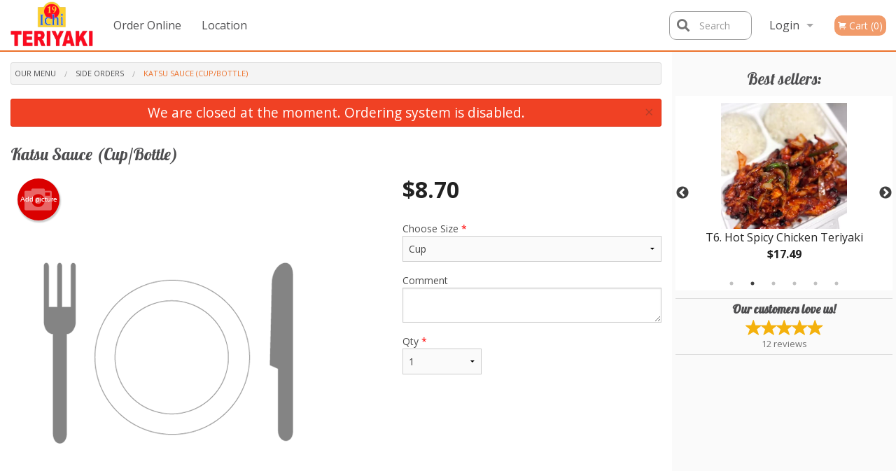

--- FILE ---
content_type: text/html; charset=UTF-8
request_url: https://ichiteriyaki19.com/katsu-sauce-cupbottle/
body_size: 8520
content:
<!DOCTYPE html>
<!--[if IE 9]><html class="lt-ie10" lang="en" > <![endif]--><html class="no-js" lang="en">
<head> <meta charset="utf-8"><script>(function(w,d,s,l,i){w[l]=w[l]||[];w[l].push({'gtm.start':
	new Date().getTime(),event:'gtm.js'});var f=d.getElementsByTagName(s)[0],
	j=d.createElement(s),dl=l!='dataLayer'?'&l='+l:'';j.async=true;j.src=
	'https://www.googletagmanager.com/gtm.js?id='+i+dl;f.parentNode.insertBefore(j,f);
	})(window,document,'script','dataLayer','GTM-K7QZ2VF');</script><script>
            window.dataLayer = window.dataLayer || [];
            dataLayer.push({ ecommerce: null });
                        dataLayer.push({
                            'ecommerce': {
                'currencyCode': 'USD',
                'detail': {
                  'actionField': {'list': 'Product List'},
                  'products': [{
                        'name': 'Katsu Sauce',
                        'id': '436603',
                        'price': '8.7',
                        'brand': 'Ichi Teriyaki 19',
                        'category': 'Side Orders',
                    }]
                }
            }
            });
        </script><meta name="viewport" content="width=device-width, minimum-scale=1, maximum-scale=1, initial-scale=1, user-scalable=no"> <meta name="description" content=". Order online for delivery or pick up at Ichi Teriyaki 19 restaurant. We are serving delicious traditional Japanese food. Try our Chicken Teriyaki Bowl, Mongolian Beef, Veggie Yakisoba, or Vegetable Tofu. We are located at 155 NE 192nd Ave #103, Camas, WA."> <meta name="robots" content="all,index,follow"> <meta name="copyright" content="DI develop All rights reserved."> <title>Katsu Sauce (Cup/Bottle) | Ichi Teriyaki 19</title> <link href="https://www.google.ca/maps/place/Ichi+Teriyaki+19/@45.6218293,-122.4754782,15z/data=!4m2!3m1!1s0x0:0xaf4df7b94a89bdf0?sa=X&amp;ved=2ahUKEwi0vdfgrb2EAxXfgf0HHYfdA9UQ_BJ6BAgSEAA" rel="publisher"> <link id="favicon-link" rel="icon" href="https://cdn3.didevelop.com/public/logos/89cc7d04ced496640740728727f2ffc7.png" type="image/x-icon"> <link rel="shortcut icon" href="https://cdn3.didevelop.com/public/logos/89cc7d04ced496640740728727f2ffc7.png" type="image/x-icon"> <link id="main_css" rel="stylesheet" href="https://ichiteriyaki19.com/css/themes/white_green_static_style.css?v=121674657279"><script src="//cdn.didevelop.com/js/vendor/modernizr.js"></script><script src="//ajax.googleapis.com/ajax/libs/jquery/2.2.2/jquery.min.js"></script><script src="//cdn.didevelop.com/js/foundation.min.js?v=7"></script><script src="//cdn.didevelop.com/js/jquery.raty.min.js"></script><script src="//cdn.didevelop.com/js/foundation-datepicker.min.js"></script><script src="//cdn.didevelop.com/js/foundation_datepicker_locales/foundation-datepicker.en.js"></script><script src="//cdn.didevelop.com/js/jquery.animateNumber.min.js"></script><script src="//code.jquery.com/ui/1.12.1/jquery-ui.min.js"></script><script src="//cdn.didevelop.com/js/jquery.ui.touch-punch.min.js"></script><script src="//cdn.jsdelivr.net/npm/slick-carousel@1.8.1/slick/slick.min.js"></script><script src="//cdn.didevelop.com/js/moment.js"></script><script src="//cdn.didevelop.com/js/common.min.js?v=2024-08-01"></script><script src="https://www.google.com/recaptcha/enterprise.js?render=6LfPTFIiAAAAAHwPeVP_ahfD9dFYAsySELKIu7Dd"></script><script src="//maps.googleapis.com/maps/api/js?key=AIzaSyB5YdY296xAZ9W_lH4NWuQPe2dJwRhd0ak&amp;libraries=places,geometry&amp;language=en"></script><meta name="google-site-verification" content="fDiku2Vdhk2rDZ4ZZ5N0xVlL6llGsxxqy2DwnM9HR1U">	<style>
		.grecaptcha-badge { visibility: hidden; }
	</style><script>
        window.baseUrl = `/`
    </script><style>
        #section_index .main-section .all_products.categories img {
            width: 100% !important;
        }
    </style> <style>
        .system-alert_wrap .close{
            color: #fff;
            font-size: 18px;
            opacity: unset;
            position: relative;
        }
        .system-alert_wrap .a {
            opacity: unset;
        }

        .system-alert_wrap .alert-box {
            margin-bottom: 0 !important;
        }
    </style> <style>
            .show_for_apps {
                display: none !important;
            }
            .show_for_ios {
                display: none !important;
            }
            .show_for_web {
                display: block !important;
            }
        </style> </head> <body id="section_products" class="											current_language_en" itemscope itemtype="http://schema.org/Restaurant" data-langlink=""> <noscript><iframe src="https://www.googletagmanager.com/ns.html?id=GTM-K7QZ2VF" height="0" width="0" style="display:none;visibility:hidden"></iframe></noscript><div class="inner-wrap"><img itemprop="logo" id="meta_logo" src="https://cdn3.didevelop.com/public/logos/25ee51bd7cc97cb9f7d287ca4612e84b.png" alt="Ichi Teriyaki 19"> <meta itemprop="sameAs" content="https://www.google.ca/maps/place/Ichi+Teriyaki+19/@45.6218293,-122.4754782,15z/data=!4m2!3m1!1s0x0:0xaf4df7b94a89bdf0?sa=X&amp;ved=2ahUKEwi0vdfgrb2EAxXfgf0HHYfdA9UQ_BJ6BAgSEAA"> <meta itemprop="priceRange" content="$$"> <meta itemprop="url" content="https://ichiteriyaki19.com"> <meta itemprop="name" content="Ichi Teriyaki 19"> <meta itemprop="legalName" content="Ichi Teriyaki 19"> <meta itemprop="paymentAccepted" content="Credit / Debit Card Online"> <meta itemprop="telephone" content="+1 360-258-1499"> <meta itemprop="servesCuisine" content="Japanese"> <meta itemprop="menu" content="https://ichiteriyaki19.com/menu/"> <meta itemprop="currenciesAccepted" content="USD"><div itemprop="geo" itemscope itemtype="http://schema.org/GeoCoordinates"><meta itemprop="latitude" content="45.6218"> <meta itemprop="longitude" content="-122.475"></div><meta itemprop="openingHours" content="Mo 11:00-20:30"> <meta itemprop="openingHours" content="Tu 11:00-20:30"> <meta itemprop="openingHours" content="We 11:00-20:30"> <meta itemprop="openingHours" content="Th 11:00-20:30"> <meta itemprop="openingHours" content="Fr 11:00-20:30"> <meta itemprop="openingHours" content="Sa 11:00-20:30"> <meta itemprop="openingHours" content="Su 12:00-19:00"><div itemprop="potentialAction" itemscope itemtype="http://schema.org/OrderAction"><div itemprop="target" itemscope itemtype="http://schema.org/EntryPoint"><meta itemprop="url" content="https://ichiteriyaki19.com"> <meta itemprop="actionPlatform" content="http://schema.org/DesktopWebPlatform"> <meta itemprop="actionPlatform" content="http://schema.org/MobileWebPlatform"> <meta itemprop="inLanguage" content="en"></div><meta itemprop="deliveryMethod" content="http://purl.org/goodrelations/v1#DeliveryModePickUp"></div><div class="sticky"><nav class="top-bar hide_for_ios_v2" data-topbar role="navigation"><ul class="title-area logo-wrapper"> <li class="name apps_header_logo"> <a class="" id="main_logo" target="_self" href="/"> <img id="logo-on-black-img" alt="Ichi Teriyaki 19 logo" src="https://cdn3.didevelop.com/public/logos/cf1d13dea506596ae0de058fbea0c5f6.png?v=1674657279"> </a> </li> <li class="show-for-small-up hide-for-large-up" id="mobile_search_wrap"><div id="mobile_search"><button id="show_mobile_search" class="apps_header_search"> <i class="fa fa-search" aria-hidden="true"></i> </button> <form method="get" action="/search/"> <button type="submit" id="submit_mobile_search"> <i class="fa fa-search" aria-hidden="true"></i> </button> <button type="button" id="hide_mobile_search"> <i class="fas fa-times-circle" aria-hidden="true"></i> </button><div><input name="search" placeholder="Search" value="" id="search697364e912b58" type="text"> <span class="form_note"></span></div></form></div></li> <li id="cart_link_mobile" class="show-for-small-up hide-for-large-up hide"> <a rel="nofollow" href="/cart/"> <i class="fa fa-shopping-cart"></i> ( <span id="total_cart_items--small" class="apps_link"> 0 </span> ) </a> </li> <li class="apps_header_nav toggle-topbar menu-icon"> <a href="#"> <span></span> </a> </li> </ul><div class="top-bar-section"><ul class="left"> <li class=""> <a class="apps_link" href="/"> Order Online </a> </li> <li class=""> <a class="apps_link" id="location_page_link" itemprop="hasMap" href="/location/"> Location </a> </li> </ul> <ul class="right"> <li class="hide-for-small-only hide-for-medium-only has-dropdown "> <a class="apps_link" href="/login/"> Login </a> <ul class="dropdown"> <li class=""> <a class="apps_link" href="/registration/"> Registration </a> </li> </ul> </li> <li class="hide-for-large-up "> <a class="apps_link" href="/login/"> Login </a> </li> <li class="hide-for-large-up "> <a class="apps_link" href="/registration/"> Registration </a> </li> <li class="divider"> <li class="has-form"> <a id="cart_qtty" class="button hidden apps_link" rel="nofollow" href="/cart/"> <i class="fi-shopping-cart"></i> Cart (<span id="total_cart_items" class="apps_link">0</span>) </a> <span id="empty_cart" class="button disabled  apps_link"> <i class="fi-shopping-cart"></i> Cart (0) </span> </li> </ul><div id="search"><div id="show_search"><i class="fa fa-search" aria-hidden="true"></i>&nbsp; &nbsp; &nbsp; &nbsp; Search</div><form itemprop="potentialAction" itemscope itemtype="http://schema.org/SearchAction" method="get" action="/search/"> <meta itemprop="target" content="https://ichiteriyaki19.com/search/?search={search}"><div><input name="search" placeholder="Search" value="" id="search697364e912d1e" type="text" itemprop="query-input" required="required"> <span class="form_note"></span></div><button type="submit" id="submit_search"> <i class="fa fa-search" aria-hidden="true"></i> </button> <button type="button" id="hide_search"> <i class="fa fa-times" aria-hidden="true"></i> Close </button> </form></div><i class="clear"></i></div></nav></div><span class="system-alert_wrap show_for_ios"> <span data-alert class="alert-box alert"><a href="#" class="close system-alert_wrap__error">We are closed at the moment. Ordering system is disabled.</a></span> </span><div class="main-section" role="main"><div class="row" data-equalizer="main_content" data-equalizer-mq="medium-up"><div class="large-3 large-push-9 
  				medium-4 medium-push-8 
  				xlarge-2 xlarge-push-10
  				columns" id="right_column" data-equalizer-watch="main_content"><div class="hide-for-small"><h4>Best sellers:</h4><div id="best_sellers" class="hide"><a href="/t1-chicken-teriyaki/"> <picture> <source srcset="https://cdn3.didevelop.com/public/product_images/3172/180_5643a6f0a4ab1a9c8f58ab397d3e06d6.webp" type="image/webp"></source> <img itemprop="image" alt="T1. Chicken Teriyaki" class="img" src="https://cdn3.didevelop.com/public/product_images/3172/180_5643a6f0a4ab1a9c8f58ab397d3e06d6.jpg"> </picture> <b> T1. Chicken Teriyaki <span class="price">$15.29</span> </b> </a> <a href="/t6-hot-spicy-chicken-teriyaki/"> <picture> <source srcset="https://cdn3.didevelop.com/public/product_images/3172/180_dbce90e87d15641ef83f8dd61c1a262f.webp" type="image/webp"></source> <img itemprop="image" alt="T6. Hot Spicy Chicken Teriyaki" class="img" src="https://cdn3.didevelop.com/public/product_images/3172/180_dbce90e87d15641ef83f8dd61c1a262f.jpg"> </picture> <b> T6. Hot Spicy Chicken Teriyaki <span class="price">$17.49</span> </b> </a> <a href="/s3-gyoza-8-pcs/"> <img alt="placeholder" class="img" src="/img/placeholders/grey_fork_and_knife.png"> <b> S3. Gyoza (8 pcs) <span class="price">$8.69</span> </b> </a> <a href="/y1-chicken-yakisoba/"> <picture> <source srcset="https://cdn3.didevelop.com/public/product_images/3172/180_c38c8b8d4e458a16721eec5d12ff1cbc.webp" type="image/webp"></source> <img itemprop="image" alt="Y1. Chicken Yakisoba" class="img" src="https://cdn3.didevelop.com/public/product_images/3172/180_c38c8b8d4e458a16721eec5d12ff1cbc.jpg"> </picture> <b> Y1. Chicken Yakisoba <span class="price">$15.19</span> </b> </a> <a href="/b1-chicken-teriyaki-bowl/"> <picture> <source srcset="https://cdn3.didevelop.com/public/product_images/3172/180_c8b92308525f1e317e36f59307077617.webp" type="image/webp"></source> <img itemprop="image" alt="B1. Chicken Teriyaki Bowl" class="img" src="https://cdn3.didevelop.com/public/product_images/3172/180_c8b92308525f1e317e36f59307077617.jpg"> </picture> <b> B1. Chicken Teriyaki Bowl <span class="price">$13.09</span> </b> </a> <a href="/t2-chicken-breast-teriyaki/"> <img alt="placeholder" class="img" src="/img/placeholders/grey_fork_and_knife.png"> <b> T2. Chicken Breast Teriyaki <span class="price">$16.39</span> </b> </a></div><hr></div><div class="text-center
							hide-for-small" id="right_bar_reviews"><a href="/reviews/" title="Reviews of Ichi Teriyaki 19"> <h4>Our customers love us!</h4> <i class="rate_star yellow fi-star"></i><i class="rate_star yellow fi-star"></i><i class="rate_star yellow fi-star"></i><i class="rate_star yellow fi-star"></i><i class="rate_star yellow fi-star"></i><div class="review_count"><span itemprop="reviewCount">12 </span>reviews</div></a><hr></div><div class="hide-for-small"><br><br><br><br><br><br><br><br></div></div><div class="large-9 large-pull-3 
		  				medium-8 medium-pull-4
		  				xlarge-10 xlarge-pull-2
  						 
				columns main_content" data-equalizer-watch="main_content"><div class="show-for-small-only"><ins class="adsbygoogle" style="height:50px;display: block" data-ad-client="ca-pub-4623080555139108" data-ad-slot="7326460360"></ins></div><ul itemscope itemtype="http://schema.org/BreadcrumbList" class="breadcrumbs"><li itemprop="itemListElement" itemscope itemtype="http://schema.org/ListItem"><a itemprop="item" href="/"><span itemprop="name">Our Menu</span></a><meta itemprop="position" content="1"></li><li itemprop="itemListElement" itemscope itemtype="http://schema.org/ListItem"><a itemprop="item" href="/c/side-orders/"><span itemprop="name">Side Orders</span></a><meta itemprop="position" content="2"></li><li itemprop="itemListElement" itemscope itemtype="http://schema.org/ListItem" class="current"><a itemprop="item" href="/katsu-sauce-cupbottle/"><span itemprop="name">Katsu Sauce (Cup/Bottle)</span></a><meta itemprop="position" content="3"></li></ul><div data-alert class="alert-box alert radius show_for_web">We are closed at the moment. Ordering system is disabled.<a href="#" class="close">&times;</a></div><div id="centered_wrapper"><script type="application/ld+json">			
		{
			"@context": "http://schema.org/",
			"@type": "Product",
			"name": "Katsu Sauce (Cup/Bottle)",
			"category": "Side Orders",
			

			"description": "",

			"offers": {
				"@type": "Offer",
				"priceCurrency": "USD",
				"price": "8.7",
				"itemCondition": "http://schema.org/NewCondition",
				"availability": "http://schema.org/InStock",
				"url": "https://ichiteriyaki19.com/katsu-sauce-cupbottle/",
				"seller": {
					"@type": "Restaurant ",
					"name": "Ichi Teriyaki 19"
				    }
			}
		}
		</script><div class="row"><form method="post" action="/cart/" id="add_to_cart_form" itemscope itemtype="https://schema.org/Product"><div class="medium-12 columns product category_side-orders"><meta itemprop="url" content="https://ichiteriyaki19.com/katsu-sauce-cupbottle/"> <meta itemprop="category" content="Side Orders"> <h1 class="name"> <span itemprop="name"> Katsu Sauce (Cup/Bottle) </span> <span class="note"></span> <span class="food_icons"> </span> </h1><div class="row"><div class="medium-7 columns"><div itemprop="description" class="description"></div><div id="photo_slider_holder" class="text-left"><a href="/upload_photos/katsu-sauce-cupbottle/" class="button tiny secondary left add_picture_button"> <i class="fi-camera"></i> Add picture </a><br><div class="photo_slider"><img alt="placeholder" class="img" src="/img/placeholders/grey_fork_and_knife.png?v=1"></div></div></div><div class="medium-5 columns" id="product_properties" itemprop="offers" itemscope itemtype="http://schema.org/Offer"><link itemprop="availability" href="http://schema.org/InStock"><p id="price"><span id="free_product_price" style="display: none;">FREE</span> <span id="default_product_price"> <span itemprop="priceCurrency" content="USD">$</span><span id="price_number" itemprop="price" content="8.7"> 8.7 </span> </span></p><div id="options"><div class="product_id hidden"><input name="product_id" value="436603" id="product_id697364e9137d3" type="hidden"> <span class="form_note"></span></div><div class="select_one"><label for="select_one0">Choose Size <span class="required">*</span> <select id="select_one0" name="category[64605][]" required="required"> <option value="323303">Bottle</option><option selected value="323302">Cup</option></select></label> <span class="form_note"></span></div><div class="textarea"><label for="option274225">Comment <textarea id="option274225" name="option[274225]"></textarea> </label> <span class="form_note"></span></div></div><div class="row"><div class="small-4 columns"><div class="qtty_selector"><div><label for="qtty697364e913c2b">Qty <span class="required">*</span> <select id="qtty697364e913c2b" name="qtty" required="required"> <option selected value="1">1</option><option value="2">2</option><option value="3">3</option><option value="4">4</option><option value="5">5</option><option value="6">6</option><option value="7">7</option><option value="8">8</option><option value="9">9</option><option value="10">10</option><option value="11">11</option><option value="12">12</option><option value="13">13</option><option value="14">14</option><option value="15">15</option></select></label> <span class="form_note"></span></div><div class="hidden"><input name="free_product" value="" id="free_product697364e913c8f" type="hidden"> <span class="form_note"></span></div><div class="hidden"><input name="automation_discount" value="" id="automation_discount697364e913cd8" type="hidden"> <span class="form_note"></span></div><div class="hidden"><input name="automation_discount_quantity" value="0" id="automation_discount_quantity697364e913d17" type="hidden"> <span class="form_note"></span></div></div></div><div class="small-8 columns"></div></div></div></div></div></form></div><div class="hide-for-small" style="margin-top: 15px"><ins class="adsbygoogle" style="display:block;height: 100px" data-ad-client="ca-pub-4623080555139108" data-ad-slot="7159510229" data-full-width-responsive="true"></ins></div><div data-id="" class="panel component" id="component_template"><a href="#" title="remove" class="remove fi-minus"></a> <span class="comp_name"></span> <span class="comp_qtty"></span> <a href="#" title="add" class="add fi-plus"></a></div></div><script type="application/javascript">
    $(function() {
        if (false)
        {
            $('#default_product_price').hide();
            $('#free_product_price').show();
        }
        else
        {
            $('#free_product_price').hide();
        }
    });
</script></div></div></div><a class="exit-off-canvas"></a></div><footer class="footer"><div class="row"><div class="small-12 medium-6 large-5 columns"><div class="footer_site_name"><h1> <a href="/" title="Order Online"> Ichi Teriyaki 19 </a> </h1><div id="footer_review" itemprop="aggregateRating" itemscope itemtype="http://schema.org/AggregateRating"><a href="/reviews/" title="Reviews of Ichi Teriyaki 19"> <span itemprop="itemReviewed" itemscope itemtype="http://schema.org/Restaurant"> <meta itemprop="name" content="Ichi Teriyaki 19"> <meta itemprop="image" content="https://cdn3.didevelop.com/public/logos/25ee51bd7cc97cb9f7d287ca4612e84b.png"> <meta itemprop="servesCuisine" content="Japanese"> <meta itemprop="priceRange" content="$$"> <meta itemprop="telephone" content="+1 360-258-1499"><div itemprop="address" itemscope itemtype="http://schema.org/PostalAddress"><meta itemprop="streetAddress" content=""> <meta itemprop="addressCountry" content=""> <meta itemprop="addressLocality" content=""></div></span> <i class="rate_star yellow fi-star"></i><i class="rate_star yellow fi-star"></i><i class="rate_star yellow fi-star"></i><i class="rate_star yellow fi-star"></i><i class="rate_star yellow fi-star"></i> <meta itemprop="ratingValue" content="5"> <span id="tot_reviews"> (<span itemprop="reviewCount">12</span> reviews) </span> </a></div><p id="serving_cusines">Serving: Japanese</p></div><div id="footer_social_links" class="hide_for_webview"><a href="https://www.google.ca/maps/place/Ichi+Teriyaki+19/@45.6218293,-122.4754782,15z/data=!4m2!3m1!1s0x0:0xaf4df7b94a89bdf0?sa=X&amp;ved=2ahUKEwi0vdfgrb2EAxXfgf0HHYfdA9UQ_BJ6BAgSEAA" rel="publisher" target="_blank"> <img src="//ssl.gstatic.com/images/icons/gplus-32.png" alt="Google+ icon"> </a></div><div id="report_problem" class="float_widget float_widget__bottom_r float_widget__bottom_r--stickies"><a data-reveal-id="report_dialog" class="hollow" data-tooltip title="Report a problem"><div class="report_problem_wrapper"><i class="fas fa-info-circle"></i><div>Report a problem</div></div></a></div><div id="report_dialog" class="reveal-modal small" data-reveal aria-labelledby="modalTitle" aria-hidden="true" role="dialog"><h3>Report a problem</h3><div class="row"><div class="columns"><form name="report_form" method="post" autocomplete="off"><div class="textarea"><label for="report_body">Description <span class="required">*</span> <textarea id="report_body" name="body" required maxlength="512" placeholder="Please, describe a problem here..." rows="5" autofocus></textarea> </label> <span class="form_note"></span></div><div class="text"><label for="email">Email/Phone number <input name="email" placeholder="e.g. example@mail.com" value="" id="email" type="text"></label> <span class="form_note"></span></div><div class="hidden"><input name="page_url" value="/katsu-sauce-cupbottle/" id="page_url697364e9140c8" type="hidden"> <span class="form_note"></span></div><button id="submit_report" type="submit" class="button">Send report</button> </form><div id="report_result" class="dialog_result_container hide"><h1>The report has been successfully sent </h1></div></div></div><a id="report_problem_close" class="close-reveal-modal" aria-label="Close">&times;</a></div><script type="application/javascript">
                    $(function()
                    {
                        $("form[name=report_form]").submit(async function (e)
                        {
                            loader.load();
                            e.preventDefault();
                            var report = $("form[name=report_form]").serializeArray().reduce(function(report_value, { name, value })
                            {
                                return Object.assign(report_value, { [name]: value });
                            }, {});

                            report['g-recaptcha-response'] = await grecaptcha.enterprise.execute('6LfPTFIiAAAAAHwPeVP_ahfD9dFYAsySELKIu7Dd', {action: 'problem_report'});

                            $.post('?section=report_problem', report)
                                .done(function ()
                                {
                                    loader.stop();
                                    $("form[name=report_form]").hide();
                                    $("#report_result").show();
                                    setTimeout(function()
                                    {
                                        $("#report_result").hide();
                                        $("#report_problem_close").trigger('click');
                                        $("form[name=report_form]").show();
                                    }, 1800);
                                    setTimeout(function()
                                    {
                                        $("#report_body").val('');
                                        $("#email").val('');
                                    }, 400);

                                    setTimeout(function()
                                    {
                                        $("#report_problem_close").trigger('click');
                                    }, 1700);

                                    setTimeout(function()
                                    {
                                        $("#report_result").hide();
                                        $("form[name=report_form]").show();
                                    }, 2200);
                                });
                        });

                        // workaround, because the textarea input field is rendered in a modal window
                        $("#report_problem").click(function()
                        {
                            setTimeout(function()
                            {
                                $("#report_body").focus();
                            }, 400);
                        });
                    })
                </script><style>
                    #report_problem {
                        position: initial;
                        margin: 0;
                        background: none;
                        margin-top: 10px;
                    }
                    .report_problem_wrapper {
                        padding: 0!important;
                    }
                </style></div><div class="small-12 medium-6 large-4 columns links"><h1 class="show_for_web"> Navigation </h1><div class="row show_for_web"><div class="column medium-6"><a href="/menu/">Menu</a> <a href="/">Order Online</a> <a href="/location/">Location</a></div><div class="column medium-6"><a href="/reviews/">Reviews</a> <a href="/terms_and_conditions/">Terms and Conditions</a> <a href="/privacy_policy/">Privacy Policy</a></div></div></div><div class="small-12 medium-6 large-3 columns address" itemprop="address" itemscope itemtype="http://schema.org/PostalAddress"><h1> Address </h1> <a class="hide_for_ios" href="/location/"> <span itemprop="streetAddress">155 NE 192nd Ave #103, Camas, WA</span> <span itemprop="addressRegion">USA</span> <span itemprop="postalCode">98607</span> </a> <meta itemprop="addressCountry" content="USA"> <meta itemprop="addressLocality" content="USA"> <a href="tel:13602581499"> Tel: <span itemprop="telephone">+1 360-258-1499</span> </a></div></div><br><div class="row"><div class="small-12 columns copywrite">Copyright &copy; 2026, all rights reserved<br><div class="hide_for_webview">Ichi Teriyaki 19</div><br><div>This site is protected by reCAPTCHA and the Google</div><div><a href="https://policies.google.com/privacy">Privacy Policy</a> and <a href="https://policies.google.com/terms">Terms of Service</a>&nbsp;apply.</div></div></div></footer><span id="website_created_by_didevelop"></span><div id="js_messages" style="display:none">{"email_already_registered":"This email is already registered","cant_find_location":"Could not find your location","invalid_email":"Email is not valid","invalid_phone":"Phone is not valid","password_too_small":"Password is less than 6 characters","required":"Required","no_results":"No results found","geocode_failure":"Geocoder failed due to:","delivery_zone":"Delivery Zone","phone":"Phone:","max_ingredients":"Maximum number of ingredients is:","currency_sign":"$","currency_sign2":"","you_just_saved":"YOU JUST SAVED","coupon_used":"Coupon used:","available_options_msg":"Available only for ","not_available_options_msg":"Not available for ","price_title_for_free":"FREE","placeholder_product_item_image":"grey_fork_and_knife"}</div><script type="text/javascript">
    $(function(){
      
										setTimeout(function(){
											$('#best_sellers').removeClass('hide');
											if ($('#best_sellers').is(':visible'))
											{
												$('#best_sellers').slick({
													mobileFirst: true,
													// adaptiveHeight: true,
													// variableWidth: true,
													dots: true,
													infinite: true,
													speed: 1000,
													autoplay: true,
													autoplaySpeed: 4000,
												}); 
											}
										}, 300);
										
			var prod_details = {"allowed_additions":"0","options":{"978834":{"id":"54448","options":{"274225":[]}},"978855":{"id":"64605","default":"323302","options":{"323302":{"price":"8.7"},"323303":{"price":"9.8"}}}}};
			price_calculator.initialize(prod_details);
		 
	
	$(document).ready(function(){

		setTimeout(function(){ 
			footerAlign();
			$(document).foundation('equalizer', 'reflow');
		}, 300);

		$(document).foundation({
			equalizer : {
			  // Specify if Equalizer should make elements equal height once they become stacked.
			  equalize_on_stack: true,
			  after_height_change: function(){
					
					footerAlign();
			   }
			}
		});
	});

   	$( window ).resize(function() {
		footerAlign();
	});
	$('.breadcrumbs').scrollLeft(999999);
	
	ajaxSearch.activate();
    });
  </script><div id="loading"></div><div id="hard_load">Loading... Please wait.</div><script async src="https://pagead2.googlesyndication.com/pagead/js/adsbygoogle.js?client=ca-pub-4623080555139108" crossorigin="anonymous"></script><script>
        $(document).ready(function(){
            
           try {

               var $analyticsOff = $('.adsbygoogle:hidden');
               var $analyticsOn = $('.adsbygoogle:visible');

               $analyticsOff.each(function() {
                   $(this).remove();
               });
               $analyticsOn.each(function() {
                   (adsbygoogle = window.adsbygoogle || []).push({});
               });
               
               var observeTries = 0;
               var observerInterval = setInterval(function () {
                   var adsByGoogleEl = document.querySelector('.adsbygoogle');

                   if (observeTries > 4) {
                       clearInterval(observerInterval);
                       return;
                   }

                   if (!adsByGoogleEl) {
                       observeTries++;
                       return;
                   }

                   var adsByGoogleObserver = new MutationObserver(function (mutations) {
                       const ads = $(mutations[0].target);

                       if (ads.attr("data-ad-status") === 'unfilled') {
                           $('.adsbygoogle-wrapper').remove();
                       }
                   });

                   adsByGoogleObserver.observe(adsByGoogleEl, {
                       attributes: true,
                       attributeFilter: ['data-ad-status']
                   });

                   clearInterval(observerInterval);
               }, 2000)
           } catch (e) {
               
           }


        });
    </script></body>
</html>

<!--T: 0.040647983551025 -->
<!--M: 2 -->

--- FILE ---
content_type: text/html; charset=utf-8
request_url: https://www.google.com/recaptcha/enterprise/anchor?ar=1&k=6LfPTFIiAAAAAHwPeVP_ahfD9dFYAsySELKIu7Dd&co=aHR0cHM6Ly9pY2hpdGVyaXlha2kxOS5jb206NDQz&hl=en&v=PoyoqOPhxBO7pBk68S4YbpHZ&size=invisible&anchor-ms=20000&execute-ms=30000&cb=ycc79bv1xmcm
body_size: 48649
content:
<!DOCTYPE HTML><html dir="ltr" lang="en"><head><meta http-equiv="Content-Type" content="text/html; charset=UTF-8">
<meta http-equiv="X-UA-Compatible" content="IE=edge">
<title>reCAPTCHA</title>
<style type="text/css">
/* cyrillic-ext */
@font-face {
  font-family: 'Roboto';
  font-style: normal;
  font-weight: 400;
  font-stretch: 100%;
  src: url(//fonts.gstatic.com/s/roboto/v48/KFO7CnqEu92Fr1ME7kSn66aGLdTylUAMa3GUBHMdazTgWw.woff2) format('woff2');
  unicode-range: U+0460-052F, U+1C80-1C8A, U+20B4, U+2DE0-2DFF, U+A640-A69F, U+FE2E-FE2F;
}
/* cyrillic */
@font-face {
  font-family: 'Roboto';
  font-style: normal;
  font-weight: 400;
  font-stretch: 100%;
  src: url(//fonts.gstatic.com/s/roboto/v48/KFO7CnqEu92Fr1ME7kSn66aGLdTylUAMa3iUBHMdazTgWw.woff2) format('woff2');
  unicode-range: U+0301, U+0400-045F, U+0490-0491, U+04B0-04B1, U+2116;
}
/* greek-ext */
@font-face {
  font-family: 'Roboto';
  font-style: normal;
  font-weight: 400;
  font-stretch: 100%;
  src: url(//fonts.gstatic.com/s/roboto/v48/KFO7CnqEu92Fr1ME7kSn66aGLdTylUAMa3CUBHMdazTgWw.woff2) format('woff2');
  unicode-range: U+1F00-1FFF;
}
/* greek */
@font-face {
  font-family: 'Roboto';
  font-style: normal;
  font-weight: 400;
  font-stretch: 100%;
  src: url(//fonts.gstatic.com/s/roboto/v48/KFO7CnqEu92Fr1ME7kSn66aGLdTylUAMa3-UBHMdazTgWw.woff2) format('woff2');
  unicode-range: U+0370-0377, U+037A-037F, U+0384-038A, U+038C, U+038E-03A1, U+03A3-03FF;
}
/* math */
@font-face {
  font-family: 'Roboto';
  font-style: normal;
  font-weight: 400;
  font-stretch: 100%;
  src: url(//fonts.gstatic.com/s/roboto/v48/KFO7CnqEu92Fr1ME7kSn66aGLdTylUAMawCUBHMdazTgWw.woff2) format('woff2');
  unicode-range: U+0302-0303, U+0305, U+0307-0308, U+0310, U+0312, U+0315, U+031A, U+0326-0327, U+032C, U+032F-0330, U+0332-0333, U+0338, U+033A, U+0346, U+034D, U+0391-03A1, U+03A3-03A9, U+03B1-03C9, U+03D1, U+03D5-03D6, U+03F0-03F1, U+03F4-03F5, U+2016-2017, U+2034-2038, U+203C, U+2040, U+2043, U+2047, U+2050, U+2057, U+205F, U+2070-2071, U+2074-208E, U+2090-209C, U+20D0-20DC, U+20E1, U+20E5-20EF, U+2100-2112, U+2114-2115, U+2117-2121, U+2123-214F, U+2190, U+2192, U+2194-21AE, U+21B0-21E5, U+21F1-21F2, U+21F4-2211, U+2213-2214, U+2216-22FF, U+2308-230B, U+2310, U+2319, U+231C-2321, U+2336-237A, U+237C, U+2395, U+239B-23B7, U+23D0, U+23DC-23E1, U+2474-2475, U+25AF, U+25B3, U+25B7, U+25BD, U+25C1, U+25CA, U+25CC, U+25FB, U+266D-266F, U+27C0-27FF, U+2900-2AFF, U+2B0E-2B11, U+2B30-2B4C, U+2BFE, U+3030, U+FF5B, U+FF5D, U+1D400-1D7FF, U+1EE00-1EEFF;
}
/* symbols */
@font-face {
  font-family: 'Roboto';
  font-style: normal;
  font-weight: 400;
  font-stretch: 100%;
  src: url(//fonts.gstatic.com/s/roboto/v48/KFO7CnqEu92Fr1ME7kSn66aGLdTylUAMaxKUBHMdazTgWw.woff2) format('woff2');
  unicode-range: U+0001-000C, U+000E-001F, U+007F-009F, U+20DD-20E0, U+20E2-20E4, U+2150-218F, U+2190, U+2192, U+2194-2199, U+21AF, U+21E6-21F0, U+21F3, U+2218-2219, U+2299, U+22C4-22C6, U+2300-243F, U+2440-244A, U+2460-24FF, U+25A0-27BF, U+2800-28FF, U+2921-2922, U+2981, U+29BF, U+29EB, U+2B00-2BFF, U+4DC0-4DFF, U+FFF9-FFFB, U+10140-1018E, U+10190-1019C, U+101A0, U+101D0-101FD, U+102E0-102FB, U+10E60-10E7E, U+1D2C0-1D2D3, U+1D2E0-1D37F, U+1F000-1F0FF, U+1F100-1F1AD, U+1F1E6-1F1FF, U+1F30D-1F30F, U+1F315, U+1F31C, U+1F31E, U+1F320-1F32C, U+1F336, U+1F378, U+1F37D, U+1F382, U+1F393-1F39F, U+1F3A7-1F3A8, U+1F3AC-1F3AF, U+1F3C2, U+1F3C4-1F3C6, U+1F3CA-1F3CE, U+1F3D4-1F3E0, U+1F3ED, U+1F3F1-1F3F3, U+1F3F5-1F3F7, U+1F408, U+1F415, U+1F41F, U+1F426, U+1F43F, U+1F441-1F442, U+1F444, U+1F446-1F449, U+1F44C-1F44E, U+1F453, U+1F46A, U+1F47D, U+1F4A3, U+1F4B0, U+1F4B3, U+1F4B9, U+1F4BB, U+1F4BF, U+1F4C8-1F4CB, U+1F4D6, U+1F4DA, U+1F4DF, U+1F4E3-1F4E6, U+1F4EA-1F4ED, U+1F4F7, U+1F4F9-1F4FB, U+1F4FD-1F4FE, U+1F503, U+1F507-1F50B, U+1F50D, U+1F512-1F513, U+1F53E-1F54A, U+1F54F-1F5FA, U+1F610, U+1F650-1F67F, U+1F687, U+1F68D, U+1F691, U+1F694, U+1F698, U+1F6AD, U+1F6B2, U+1F6B9-1F6BA, U+1F6BC, U+1F6C6-1F6CF, U+1F6D3-1F6D7, U+1F6E0-1F6EA, U+1F6F0-1F6F3, U+1F6F7-1F6FC, U+1F700-1F7FF, U+1F800-1F80B, U+1F810-1F847, U+1F850-1F859, U+1F860-1F887, U+1F890-1F8AD, U+1F8B0-1F8BB, U+1F8C0-1F8C1, U+1F900-1F90B, U+1F93B, U+1F946, U+1F984, U+1F996, U+1F9E9, U+1FA00-1FA6F, U+1FA70-1FA7C, U+1FA80-1FA89, U+1FA8F-1FAC6, U+1FACE-1FADC, U+1FADF-1FAE9, U+1FAF0-1FAF8, U+1FB00-1FBFF;
}
/* vietnamese */
@font-face {
  font-family: 'Roboto';
  font-style: normal;
  font-weight: 400;
  font-stretch: 100%;
  src: url(//fonts.gstatic.com/s/roboto/v48/KFO7CnqEu92Fr1ME7kSn66aGLdTylUAMa3OUBHMdazTgWw.woff2) format('woff2');
  unicode-range: U+0102-0103, U+0110-0111, U+0128-0129, U+0168-0169, U+01A0-01A1, U+01AF-01B0, U+0300-0301, U+0303-0304, U+0308-0309, U+0323, U+0329, U+1EA0-1EF9, U+20AB;
}
/* latin-ext */
@font-face {
  font-family: 'Roboto';
  font-style: normal;
  font-weight: 400;
  font-stretch: 100%;
  src: url(//fonts.gstatic.com/s/roboto/v48/KFO7CnqEu92Fr1ME7kSn66aGLdTylUAMa3KUBHMdazTgWw.woff2) format('woff2');
  unicode-range: U+0100-02BA, U+02BD-02C5, U+02C7-02CC, U+02CE-02D7, U+02DD-02FF, U+0304, U+0308, U+0329, U+1D00-1DBF, U+1E00-1E9F, U+1EF2-1EFF, U+2020, U+20A0-20AB, U+20AD-20C0, U+2113, U+2C60-2C7F, U+A720-A7FF;
}
/* latin */
@font-face {
  font-family: 'Roboto';
  font-style: normal;
  font-weight: 400;
  font-stretch: 100%;
  src: url(//fonts.gstatic.com/s/roboto/v48/KFO7CnqEu92Fr1ME7kSn66aGLdTylUAMa3yUBHMdazQ.woff2) format('woff2');
  unicode-range: U+0000-00FF, U+0131, U+0152-0153, U+02BB-02BC, U+02C6, U+02DA, U+02DC, U+0304, U+0308, U+0329, U+2000-206F, U+20AC, U+2122, U+2191, U+2193, U+2212, U+2215, U+FEFF, U+FFFD;
}
/* cyrillic-ext */
@font-face {
  font-family: 'Roboto';
  font-style: normal;
  font-weight: 500;
  font-stretch: 100%;
  src: url(//fonts.gstatic.com/s/roboto/v48/KFO7CnqEu92Fr1ME7kSn66aGLdTylUAMa3GUBHMdazTgWw.woff2) format('woff2');
  unicode-range: U+0460-052F, U+1C80-1C8A, U+20B4, U+2DE0-2DFF, U+A640-A69F, U+FE2E-FE2F;
}
/* cyrillic */
@font-face {
  font-family: 'Roboto';
  font-style: normal;
  font-weight: 500;
  font-stretch: 100%;
  src: url(//fonts.gstatic.com/s/roboto/v48/KFO7CnqEu92Fr1ME7kSn66aGLdTylUAMa3iUBHMdazTgWw.woff2) format('woff2');
  unicode-range: U+0301, U+0400-045F, U+0490-0491, U+04B0-04B1, U+2116;
}
/* greek-ext */
@font-face {
  font-family: 'Roboto';
  font-style: normal;
  font-weight: 500;
  font-stretch: 100%;
  src: url(//fonts.gstatic.com/s/roboto/v48/KFO7CnqEu92Fr1ME7kSn66aGLdTylUAMa3CUBHMdazTgWw.woff2) format('woff2');
  unicode-range: U+1F00-1FFF;
}
/* greek */
@font-face {
  font-family: 'Roboto';
  font-style: normal;
  font-weight: 500;
  font-stretch: 100%;
  src: url(//fonts.gstatic.com/s/roboto/v48/KFO7CnqEu92Fr1ME7kSn66aGLdTylUAMa3-UBHMdazTgWw.woff2) format('woff2');
  unicode-range: U+0370-0377, U+037A-037F, U+0384-038A, U+038C, U+038E-03A1, U+03A3-03FF;
}
/* math */
@font-face {
  font-family: 'Roboto';
  font-style: normal;
  font-weight: 500;
  font-stretch: 100%;
  src: url(//fonts.gstatic.com/s/roboto/v48/KFO7CnqEu92Fr1ME7kSn66aGLdTylUAMawCUBHMdazTgWw.woff2) format('woff2');
  unicode-range: U+0302-0303, U+0305, U+0307-0308, U+0310, U+0312, U+0315, U+031A, U+0326-0327, U+032C, U+032F-0330, U+0332-0333, U+0338, U+033A, U+0346, U+034D, U+0391-03A1, U+03A3-03A9, U+03B1-03C9, U+03D1, U+03D5-03D6, U+03F0-03F1, U+03F4-03F5, U+2016-2017, U+2034-2038, U+203C, U+2040, U+2043, U+2047, U+2050, U+2057, U+205F, U+2070-2071, U+2074-208E, U+2090-209C, U+20D0-20DC, U+20E1, U+20E5-20EF, U+2100-2112, U+2114-2115, U+2117-2121, U+2123-214F, U+2190, U+2192, U+2194-21AE, U+21B0-21E5, U+21F1-21F2, U+21F4-2211, U+2213-2214, U+2216-22FF, U+2308-230B, U+2310, U+2319, U+231C-2321, U+2336-237A, U+237C, U+2395, U+239B-23B7, U+23D0, U+23DC-23E1, U+2474-2475, U+25AF, U+25B3, U+25B7, U+25BD, U+25C1, U+25CA, U+25CC, U+25FB, U+266D-266F, U+27C0-27FF, U+2900-2AFF, U+2B0E-2B11, U+2B30-2B4C, U+2BFE, U+3030, U+FF5B, U+FF5D, U+1D400-1D7FF, U+1EE00-1EEFF;
}
/* symbols */
@font-face {
  font-family: 'Roboto';
  font-style: normal;
  font-weight: 500;
  font-stretch: 100%;
  src: url(//fonts.gstatic.com/s/roboto/v48/KFO7CnqEu92Fr1ME7kSn66aGLdTylUAMaxKUBHMdazTgWw.woff2) format('woff2');
  unicode-range: U+0001-000C, U+000E-001F, U+007F-009F, U+20DD-20E0, U+20E2-20E4, U+2150-218F, U+2190, U+2192, U+2194-2199, U+21AF, U+21E6-21F0, U+21F3, U+2218-2219, U+2299, U+22C4-22C6, U+2300-243F, U+2440-244A, U+2460-24FF, U+25A0-27BF, U+2800-28FF, U+2921-2922, U+2981, U+29BF, U+29EB, U+2B00-2BFF, U+4DC0-4DFF, U+FFF9-FFFB, U+10140-1018E, U+10190-1019C, U+101A0, U+101D0-101FD, U+102E0-102FB, U+10E60-10E7E, U+1D2C0-1D2D3, U+1D2E0-1D37F, U+1F000-1F0FF, U+1F100-1F1AD, U+1F1E6-1F1FF, U+1F30D-1F30F, U+1F315, U+1F31C, U+1F31E, U+1F320-1F32C, U+1F336, U+1F378, U+1F37D, U+1F382, U+1F393-1F39F, U+1F3A7-1F3A8, U+1F3AC-1F3AF, U+1F3C2, U+1F3C4-1F3C6, U+1F3CA-1F3CE, U+1F3D4-1F3E0, U+1F3ED, U+1F3F1-1F3F3, U+1F3F5-1F3F7, U+1F408, U+1F415, U+1F41F, U+1F426, U+1F43F, U+1F441-1F442, U+1F444, U+1F446-1F449, U+1F44C-1F44E, U+1F453, U+1F46A, U+1F47D, U+1F4A3, U+1F4B0, U+1F4B3, U+1F4B9, U+1F4BB, U+1F4BF, U+1F4C8-1F4CB, U+1F4D6, U+1F4DA, U+1F4DF, U+1F4E3-1F4E6, U+1F4EA-1F4ED, U+1F4F7, U+1F4F9-1F4FB, U+1F4FD-1F4FE, U+1F503, U+1F507-1F50B, U+1F50D, U+1F512-1F513, U+1F53E-1F54A, U+1F54F-1F5FA, U+1F610, U+1F650-1F67F, U+1F687, U+1F68D, U+1F691, U+1F694, U+1F698, U+1F6AD, U+1F6B2, U+1F6B9-1F6BA, U+1F6BC, U+1F6C6-1F6CF, U+1F6D3-1F6D7, U+1F6E0-1F6EA, U+1F6F0-1F6F3, U+1F6F7-1F6FC, U+1F700-1F7FF, U+1F800-1F80B, U+1F810-1F847, U+1F850-1F859, U+1F860-1F887, U+1F890-1F8AD, U+1F8B0-1F8BB, U+1F8C0-1F8C1, U+1F900-1F90B, U+1F93B, U+1F946, U+1F984, U+1F996, U+1F9E9, U+1FA00-1FA6F, U+1FA70-1FA7C, U+1FA80-1FA89, U+1FA8F-1FAC6, U+1FACE-1FADC, U+1FADF-1FAE9, U+1FAF0-1FAF8, U+1FB00-1FBFF;
}
/* vietnamese */
@font-face {
  font-family: 'Roboto';
  font-style: normal;
  font-weight: 500;
  font-stretch: 100%;
  src: url(//fonts.gstatic.com/s/roboto/v48/KFO7CnqEu92Fr1ME7kSn66aGLdTylUAMa3OUBHMdazTgWw.woff2) format('woff2');
  unicode-range: U+0102-0103, U+0110-0111, U+0128-0129, U+0168-0169, U+01A0-01A1, U+01AF-01B0, U+0300-0301, U+0303-0304, U+0308-0309, U+0323, U+0329, U+1EA0-1EF9, U+20AB;
}
/* latin-ext */
@font-face {
  font-family: 'Roboto';
  font-style: normal;
  font-weight: 500;
  font-stretch: 100%;
  src: url(//fonts.gstatic.com/s/roboto/v48/KFO7CnqEu92Fr1ME7kSn66aGLdTylUAMa3KUBHMdazTgWw.woff2) format('woff2');
  unicode-range: U+0100-02BA, U+02BD-02C5, U+02C7-02CC, U+02CE-02D7, U+02DD-02FF, U+0304, U+0308, U+0329, U+1D00-1DBF, U+1E00-1E9F, U+1EF2-1EFF, U+2020, U+20A0-20AB, U+20AD-20C0, U+2113, U+2C60-2C7F, U+A720-A7FF;
}
/* latin */
@font-face {
  font-family: 'Roboto';
  font-style: normal;
  font-weight: 500;
  font-stretch: 100%;
  src: url(//fonts.gstatic.com/s/roboto/v48/KFO7CnqEu92Fr1ME7kSn66aGLdTylUAMa3yUBHMdazQ.woff2) format('woff2');
  unicode-range: U+0000-00FF, U+0131, U+0152-0153, U+02BB-02BC, U+02C6, U+02DA, U+02DC, U+0304, U+0308, U+0329, U+2000-206F, U+20AC, U+2122, U+2191, U+2193, U+2212, U+2215, U+FEFF, U+FFFD;
}
/* cyrillic-ext */
@font-face {
  font-family: 'Roboto';
  font-style: normal;
  font-weight: 900;
  font-stretch: 100%;
  src: url(//fonts.gstatic.com/s/roboto/v48/KFO7CnqEu92Fr1ME7kSn66aGLdTylUAMa3GUBHMdazTgWw.woff2) format('woff2');
  unicode-range: U+0460-052F, U+1C80-1C8A, U+20B4, U+2DE0-2DFF, U+A640-A69F, U+FE2E-FE2F;
}
/* cyrillic */
@font-face {
  font-family: 'Roboto';
  font-style: normal;
  font-weight: 900;
  font-stretch: 100%;
  src: url(//fonts.gstatic.com/s/roboto/v48/KFO7CnqEu92Fr1ME7kSn66aGLdTylUAMa3iUBHMdazTgWw.woff2) format('woff2');
  unicode-range: U+0301, U+0400-045F, U+0490-0491, U+04B0-04B1, U+2116;
}
/* greek-ext */
@font-face {
  font-family: 'Roboto';
  font-style: normal;
  font-weight: 900;
  font-stretch: 100%;
  src: url(//fonts.gstatic.com/s/roboto/v48/KFO7CnqEu92Fr1ME7kSn66aGLdTylUAMa3CUBHMdazTgWw.woff2) format('woff2');
  unicode-range: U+1F00-1FFF;
}
/* greek */
@font-face {
  font-family: 'Roboto';
  font-style: normal;
  font-weight: 900;
  font-stretch: 100%;
  src: url(//fonts.gstatic.com/s/roboto/v48/KFO7CnqEu92Fr1ME7kSn66aGLdTylUAMa3-UBHMdazTgWw.woff2) format('woff2');
  unicode-range: U+0370-0377, U+037A-037F, U+0384-038A, U+038C, U+038E-03A1, U+03A3-03FF;
}
/* math */
@font-face {
  font-family: 'Roboto';
  font-style: normal;
  font-weight: 900;
  font-stretch: 100%;
  src: url(//fonts.gstatic.com/s/roboto/v48/KFO7CnqEu92Fr1ME7kSn66aGLdTylUAMawCUBHMdazTgWw.woff2) format('woff2');
  unicode-range: U+0302-0303, U+0305, U+0307-0308, U+0310, U+0312, U+0315, U+031A, U+0326-0327, U+032C, U+032F-0330, U+0332-0333, U+0338, U+033A, U+0346, U+034D, U+0391-03A1, U+03A3-03A9, U+03B1-03C9, U+03D1, U+03D5-03D6, U+03F0-03F1, U+03F4-03F5, U+2016-2017, U+2034-2038, U+203C, U+2040, U+2043, U+2047, U+2050, U+2057, U+205F, U+2070-2071, U+2074-208E, U+2090-209C, U+20D0-20DC, U+20E1, U+20E5-20EF, U+2100-2112, U+2114-2115, U+2117-2121, U+2123-214F, U+2190, U+2192, U+2194-21AE, U+21B0-21E5, U+21F1-21F2, U+21F4-2211, U+2213-2214, U+2216-22FF, U+2308-230B, U+2310, U+2319, U+231C-2321, U+2336-237A, U+237C, U+2395, U+239B-23B7, U+23D0, U+23DC-23E1, U+2474-2475, U+25AF, U+25B3, U+25B7, U+25BD, U+25C1, U+25CA, U+25CC, U+25FB, U+266D-266F, U+27C0-27FF, U+2900-2AFF, U+2B0E-2B11, U+2B30-2B4C, U+2BFE, U+3030, U+FF5B, U+FF5D, U+1D400-1D7FF, U+1EE00-1EEFF;
}
/* symbols */
@font-face {
  font-family: 'Roboto';
  font-style: normal;
  font-weight: 900;
  font-stretch: 100%;
  src: url(//fonts.gstatic.com/s/roboto/v48/KFO7CnqEu92Fr1ME7kSn66aGLdTylUAMaxKUBHMdazTgWw.woff2) format('woff2');
  unicode-range: U+0001-000C, U+000E-001F, U+007F-009F, U+20DD-20E0, U+20E2-20E4, U+2150-218F, U+2190, U+2192, U+2194-2199, U+21AF, U+21E6-21F0, U+21F3, U+2218-2219, U+2299, U+22C4-22C6, U+2300-243F, U+2440-244A, U+2460-24FF, U+25A0-27BF, U+2800-28FF, U+2921-2922, U+2981, U+29BF, U+29EB, U+2B00-2BFF, U+4DC0-4DFF, U+FFF9-FFFB, U+10140-1018E, U+10190-1019C, U+101A0, U+101D0-101FD, U+102E0-102FB, U+10E60-10E7E, U+1D2C0-1D2D3, U+1D2E0-1D37F, U+1F000-1F0FF, U+1F100-1F1AD, U+1F1E6-1F1FF, U+1F30D-1F30F, U+1F315, U+1F31C, U+1F31E, U+1F320-1F32C, U+1F336, U+1F378, U+1F37D, U+1F382, U+1F393-1F39F, U+1F3A7-1F3A8, U+1F3AC-1F3AF, U+1F3C2, U+1F3C4-1F3C6, U+1F3CA-1F3CE, U+1F3D4-1F3E0, U+1F3ED, U+1F3F1-1F3F3, U+1F3F5-1F3F7, U+1F408, U+1F415, U+1F41F, U+1F426, U+1F43F, U+1F441-1F442, U+1F444, U+1F446-1F449, U+1F44C-1F44E, U+1F453, U+1F46A, U+1F47D, U+1F4A3, U+1F4B0, U+1F4B3, U+1F4B9, U+1F4BB, U+1F4BF, U+1F4C8-1F4CB, U+1F4D6, U+1F4DA, U+1F4DF, U+1F4E3-1F4E6, U+1F4EA-1F4ED, U+1F4F7, U+1F4F9-1F4FB, U+1F4FD-1F4FE, U+1F503, U+1F507-1F50B, U+1F50D, U+1F512-1F513, U+1F53E-1F54A, U+1F54F-1F5FA, U+1F610, U+1F650-1F67F, U+1F687, U+1F68D, U+1F691, U+1F694, U+1F698, U+1F6AD, U+1F6B2, U+1F6B9-1F6BA, U+1F6BC, U+1F6C6-1F6CF, U+1F6D3-1F6D7, U+1F6E0-1F6EA, U+1F6F0-1F6F3, U+1F6F7-1F6FC, U+1F700-1F7FF, U+1F800-1F80B, U+1F810-1F847, U+1F850-1F859, U+1F860-1F887, U+1F890-1F8AD, U+1F8B0-1F8BB, U+1F8C0-1F8C1, U+1F900-1F90B, U+1F93B, U+1F946, U+1F984, U+1F996, U+1F9E9, U+1FA00-1FA6F, U+1FA70-1FA7C, U+1FA80-1FA89, U+1FA8F-1FAC6, U+1FACE-1FADC, U+1FADF-1FAE9, U+1FAF0-1FAF8, U+1FB00-1FBFF;
}
/* vietnamese */
@font-face {
  font-family: 'Roboto';
  font-style: normal;
  font-weight: 900;
  font-stretch: 100%;
  src: url(//fonts.gstatic.com/s/roboto/v48/KFO7CnqEu92Fr1ME7kSn66aGLdTylUAMa3OUBHMdazTgWw.woff2) format('woff2');
  unicode-range: U+0102-0103, U+0110-0111, U+0128-0129, U+0168-0169, U+01A0-01A1, U+01AF-01B0, U+0300-0301, U+0303-0304, U+0308-0309, U+0323, U+0329, U+1EA0-1EF9, U+20AB;
}
/* latin-ext */
@font-face {
  font-family: 'Roboto';
  font-style: normal;
  font-weight: 900;
  font-stretch: 100%;
  src: url(//fonts.gstatic.com/s/roboto/v48/KFO7CnqEu92Fr1ME7kSn66aGLdTylUAMa3KUBHMdazTgWw.woff2) format('woff2');
  unicode-range: U+0100-02BA, U+02BD-02C5, U+02C7-02CC, U+02CE-02D7, U+02DD-02FF, U+0304, U+0308, U+0329, U+1D00-1DBF, U+1E00-1E9F, U+1EF2-1EFF, U+2020, U+20A0-20AB, U+20AD-20C0, U+2113, U+2C60-2C7F, U+A720-A7FF;
}
/* latin */
@font-face {
  font-family: 'Roboto';
  font-style: normal;
  font-weight: 900;
  font-stretch: 100%;
  src: url(//fonts.gstatic.com/s/roboto/v48/KFO7CnqEu92Fr1ME7kSn66aGLdTylUAMa3yUBHMdazQ.woff2) format('woff2');
  unicode-range: U+0000-00FF, U+0131, U+0152-0153, U+02BB-02BC, U+02C6, U+02DA, U+02DC, U+0304, U+0308, U+0329, U+2000-206F, U+20AC, U+2122, U+2191, U+2193, U+2212, U+2215, U+FEFF, U+FFFD;
}

</style>
<link rel="stylesheet" type="text/css" href="https://www.gstatic.com/recaptcha/releases/PoyoqOPhxBO7pBk68S4YbpHZ/styles__ltr.css">
<script nonce="W1-aulmbmZNcR9NjtEntOw" type="text/javascript">window['__recaptcha_api'] = 'https://www.google.com/recaptcha/enterprise/';</script>
<script type="text/javascript" src="https://www.gstatic.com/recaptcha/releases/PoyoqOPhxBO7pBk68S4YbpHZ/recaptcha__en.js" nonce="W1-aulmbmZNcR9NjtEntOw">
      
    </script></head>
<body><div id="rc-anchor-alert" class="rc-anchor-alert"></div>
<input type="hidden" id="recaptcha-token" value="[base64]">
<script type="text/javascript" nonce="W1-aulmbmZNcR9NjtEntOw">
      recaptcha.anchor.Main.init("[\x22ainput\x22,[\x22bgdata\x22,\x22\x22,\[base64]/[base64]/[base64]/[base64]/[base64]/UltsKytdPUU6KEU8MjA0OD9SW2wrK109RT4+NnwxOTI6KChFJjY0NTEyKT09NTUyOTYmJk0rMTxjLmxlbmd0aCYmKGMuY2hhckNvZGVBdChNKzEpJjY0NTEyKT09NTYzMjA/[base64]/[base64]/[base64]/[base64]/[base64]/[base64]/[base64]\x22,\[base64]\\u003d\x22,\x22fcKxTMOGGMKrwpLCtMO8QlFQw40aw5UKwrjCtErCksKPKsO9w6vDrSQbwqFbwrlzwp16wrzDulLDhXTCoXtZw7LCvcOFwrzDrU7CpMO3w7vDuV/CtwzCoynDh8OFQ0bDpSbDusOgwpvCocKkPsKIVcK/AMO7D8Osw4TCucOGwpXCmmYZMDQjXHBCfMKVGMOtw4TDrcOrwopNwofDrWIHAcKORSdZO8OLc0hWw7Y4wpU/PMKxesOrBMKiZMObF8KEw6sXdknDo8Oww78HccK1woNXw4PCjXHCgcOFw5LCncKYw7rDm8Ohw7A8wopYRsOwwodDfDnDucOPHMKYwr0GwprCgEXCgMKOw7LDpizClMKYcBkAw5fDgh88dSFdRztUfgFww4zDj1RfGcOtYsKZFTATdcKEw7LDjGNUeF/CtxlKZ1ExBXHDmGbDmDDCiBrCtcKZFcOUQcKLA8K7M8O+THwcAgtndsKfPmISw4nCq8O1bMK4wrVuw7sxw7XDmMOlwr0MwozDrkXCpsOuJ8KxwphjMCwhITXChjQeDR3DoBjCtV0owpsdw6XCryQedcKiDsO9esKow5vDhlhAC0vChsOBwoU6w4I3wonCg8K/[base64]/[base64]/DjMK7w5kZEiEQTMK/w7o7w6HCux0/wqAXZ8Omw7EJwpgxGMOwbcKAw5LDgsKIcMKCwo4lw6LDtcKuLAkHCMKnMCbCqsOIwplrw6VxwokQwpPDsMOndcKrw6TCp8K/wooFc2rDsMK5w5LCpcKhCjBIw4rDlcKhGXrCiMO5wojDq8Odw7PCpsO8w5MMw4vCgcKcecOkXMO2BAPDm0PClsKrSz/Ch8OGwrzDh8O3G2s3K3Q8w59VwrRvw5xXwp5yIFPChFTDuiPCkEcXS8ObGSYjwoEhwqfDjTzCksOMwrBoa8KpUSzDpAnChsKWalLCnW/ClxssScOfWGEoe1LDiMOVw40+wrM/[base64]/[base64]/[base64]/DhMKjecO4w4t8w6rDv8KDw7JAOU3CjMO0w6EHXMOkV2/[base64]/CucKIfgcuasOxw5bDnMOzFXdLwq/DtzvDs8K5wrXCgcOew5IXwpXClDMMw49+wqpEw6g7WQjCocK3wrYYwodVIVg0w4gSH8OZw4HDuAVgFcOme8K3BsKUw4/DmcOTB8KUEcKBw6PCjRjDmkbClTHClsK6wovClMKXF3PDi3BCXsOWwq3CrUtVUhZSXUtyYcOkwrpbBg4lL2paw7Mbw74nwq9/[base64]/ChAw9O8K3WcK9w7HCsUosWSvCkhxgOcKuSsKtwr4PB07Dl8O7MB8yAjx8Hwx7T8O6D3DDnjbDvxkvwp/[base64]/DvyHDsj/DrB/ChWHCugJfZkwiRlF5worDmMOWw7dfC8K4bcK1wqHCgi/[base64]/DpsO9BMOmX8O6wp/Dm8KoU8KdSMKCwqzChhTDpGfCi2p2CW3DgcO+wqjDjhjCm8O7wq8Bw4vCuU4kw5rDggURIcK1cVLDs0DDjBnCjmXDiMK4wqYwcMKgacO/[base64]/fcObaQF3w5rCuzdMYXc+IMO3wqPCq3lAw7gJU8K2OcOnwrHDu17CpALCscONdsOTYhnCucKYwrPChQ0uw5dRwro9CcO1woAce0rCokw7CR9ccsOYwovDsD43Sx4ewrTCrcKBUsOPw5/DrHHDimPCh8OLwogzfx5xw5YOEcKOMsO0w5DDjUQWc8Kvw5lrMcO8wonDgg3DszfCqwEBN8OSwpE0w5d7wr54agLCssKzUEdwSMK9Qlx1wrsNEinCicKgwpcPcsOWwp8/wo3DhMK4w5sSw7bCpyfCkMO6wrMyw7/DisK5wrp5wpcncMKRF8KZOSJ7wpvDscKyw77Dkg3DvhIIw4/DpW80acOpCF8dw6ktwqdPHQzDrEVgw4xlw6DCgsKtwoDDhG90HcOvw4HCqsOdSsOmK8OQwrcOwp7CocOiX8OnW8O3dMKgeDbCtTRMwqXDt8K0w5LCmyHCi8OOwrxcAHLCu2o1w4IiblHCtHvDvsKnAANXc8KIJsOZwprDpV9fw7nCnSrDnD/DhsOBwpsNcVjDqcK/bBUtwq0JwqV0w53CmsKfci5/wrzChsKcw44aaVrDvsO1w5zCtX10wo/DrcKoJDxBWcO8CsOBw7vDjy/DpsKKwoDCtcOzHMO2ScKZUMOVwoPCh2jDpmB0wqzCsUhsDz1WwpB7ZykNw7rCi27DlcO+FcOcU8OrKMOtw7XCk8K/[base64]/CsSnCmn7Cs1o+w55fXMOAaMO5w7l7L8OqwrjCu8KMwqsdC1rCpcOCJlIadcO5YcK+cy3CgDTDlcOtw7ovD2zCphZ+wrASOsOXVnwqwojCp8OVOsKKwrHClhoGV8KpWEQmdcKpVznDgcKETGvDqcKFwoNvQ8K3w4PDucO/EHkpX2TDjFcNOMKUSGvCmcO0wrbCiMONNMK5w4ZvM8KwXsKCd24aAGDDkiNpw5gEwqrDp8ObI8OfTMKXdX1ydDrCqD1awq/CpnPDrCRNT0s6w55heMOnw4xdfSPCssOGNMKET8KeAsKJfyNOeQ3DomrDqcOtVsKfUMOew4DClhbCtMKpTjUXFlDDm8Kgcy1SO2o+HMKww4LDjT3CmRfDoxoewqcswqHDgCnChhllccKxw5TCr0PDosKwIjfCgw9FwprDrMOfwoNHwqsWWsK8wrrDmMOpfj4NZi/Cm30fwo9bwrh4HMK1w6/Dg8ONw7Ekw5ExeQgUSQLCqcKUPhLDo8OlWsKBdR/DnMKhw4jDq8O8DcOjwqc+Tg4owovDp8OjX1HChMKkw6rCksO+wrJPLMKqSGkrKWxYE8OmWsKHa8O8dBPChzXCv8OGw41ISSfDosOHw5LDuDpsUMOhwqJew4Bgw58zw6TCmVYYYxzCjUHDi8O9G8Olwqp2wo3Dg8OJwprDlsOfJDltSl3DonQHw47DiQE6F8OQO8Kzw4/DssKiwonDp8KMw6QSIMKww6HCjsKeT8Olw5k7UMK5wqLCicKUUsKzNivClAHDqsOgw41cXG80X8K+w53Co8K/wphQw6ddw6EcwqhjwrQWw4R3K8K7DgUCwqvCmcOhw5TCoMKePSYzwo7Dh8Oew7pYDy/CjcOcwrlkUMKnfl1cNsKGBSZow6duPcOpUD9cZsKYw4VUKMKtaCPCrnhew6EgwrrDn8O1wovCilPCiMOIDcK7woDDiMKHXh3Cr8Ojw4LDikbCg0U9wo3Dqi8GwoRTcT3DkMKCw5/DphTCv0XCrMONwptvw6NJw6A4woNdwpbDt25uFsOYbcOtw4fCsyR2w4clwpI+JcORwrrCi27CuMKdGcKiS8KCwoDDolTDrhdywqvCmsOJw4Iswqdsw7/Cp8OQbCDCmEpQQVHCtTfCiw3CtTFTLx3Cr8K7LRJiw5TCokLDucOyGsKwEGJ2fsOBXMKbw5TCvlTCtsKdF8Ktw67CpsKJwo5FJ1rCt8KYw75Rw6LDlMOaEMKNRcKVwpfDjsOPwr4peMOEOMKeX8OmwroSw4J8ehtjBCjDlMK4FW/DvsKtw4ljw6/CmMOhSmPCuFBzwqHDtTk9KX4wLMKmY8K3aEV5w4jDkFRNw7LCgAx8YsKIMDvCkcOIw5U9wrl7w4ojw4fCmMOawqjCvkLDg1d/w6ArbsO/[base64]/wowWwrbDgR8iw6owQz0XaHTCuGQnw6PCpsKIVsKHA8OAcFzCpcKnw4fDgMK4w6hsw5deIwDCqznDkT1gwpfDs0sDKUzDkRl+XTNpw5TCl8Kbw6lqw4zCqcOwBMKaOsKkPMKUGX1JwojDvR/CnR3DkFTCoGbChcKaJcOQekk/D2F1K8OWw68cw5VCc8OjwqjDqkIdAh0mwqDClhEhYirCsQRiwrXCnzsUDcKkT8KLwoPDiG51wpgUw63CkcKrwrrCjxI7wqZTw4tPwpnDgRpww4gxADswwpwzC8KNw4jDg0U1w4MWJ8KZwq3DnMOvwqvCmWpldlQiOijDmMK1UinDlCA5ZMOWAcKZw5YcwobCicOHBF8/d8K+IMKXZ8O/w7VLwoLDgMKiY8K8M8Kjw79UcgJaw5ogw6JKeAQKB2HCjcKZb1LDtsKbwpLDtzzCqMKhw4/Dlk0UWBRywpbDgMOJNjoew7thbzkAMEXDiQwzw5DCqsOwEh8bVV1Sw6bCqx/[base64]/[base64]/[base64]/CrGDCqC7Cjy/Dv2ALMwnChcKMw5NUNcKhCgJaw5FJw7V0woTDrRMGNsOcw5bChsKWwovDpcO/GsOpMcOvLcORQ8KZScKrw73CjsOpZMKmR0NMworCjsKdG8KuA8OZQSfDtE7CicK7wpzDrcOyZSQTwrHCrcO6wqtnwojCnMOGwrfClMKfMg3Ck1PCsjzCpFfDqcKybmXClmlYe8OCw7VKEcO5G8Kgw54Aw6DCklbDsRghw7HCjsObw44QZcK3OTwjJcOKAE/CsCDDo8OlayFfecKCRT8BwqkQR0nDmEIYCXHCvsOEwokFTzzCpFrCnRPDgSghw4t0w5jDn8KywrfCn8KHw4bDlWLCqcKbBWrCh8O+JcKxw5QATsKANcOCw4NzwrE+Lx/[base64]/[base64]/DgMOlGXTDkCzCk2fDicOzwq/[base64]/w7VuwqBjQsKxwpfDu3HDpMKOwrJRw5nDpcOdw4LCpifDiMKHw7cxW8OKQ3DCq8Orw6kiTG1Yw64+Z8OwwqjCnXrDmMOyw5zCnxbCtMOaYlLDtTLChz/CqScyP8KVOsKUbsKQSsKew5hsVMKldk9GwqZTIsKow7bDoTsgI0ZRdmk8w6XDmsK/w7ZtbsOpP0wMKE0jIcKjfghENB8eEgpdw5cAR8OOw4EWwovCjcOLwoolbXljGMKOw5VDwoHDtsOmWsOzQsO4wo/CgcKdOQsBwpjCucOSJsKbb8K8woXCk8OEwoBBEnUiUsKjQhlaCVkxw4PClsKtamlmTzlnG8KjwohOw4o/w4A8wqh8w53CmU1pOMOlw5dZacOGwpTDiBUuw4XDilPCrsKMb0LCk8OpSS1Ew6B2wo8mw4tYesKefMO7PgXCr8OmTcKLXC1HecOlwrAHw414M8OEQV00wobCjXZxWsOsMwjDjUzDscKSw7zCsnpAQMKUH8K5eD/Dh8ORKh/CvsOCWjDCjsKRG2TDicKCPhbCrA7DgVTChUjDmFXCsWJywqrCqcK8Q8Knw4ktwpI9wpjCpMKXBHVMDBRYwoTClcKDw64ewoTCl1LCnAMFD0PDgMKzWhrDpMKTAR/Dl8KhYQjDmTjDpMKVEivDilrDj8KHwpktesKSFQxsw7l1w4jCocKfw401Hlk2wqLDu8KieMKWwqfDl8OqwrgkwrIYbioYD1zDm8KaWzvDisKGwoTDmznDuiXDu8KnI8KOwpIFwrvDtC19MAcUwq/CkAnDhMKJw4zCj2kUwrAVw7lmd8OswovDq8OTCsK+wqBlw7Ryw7s5R0dfDyHCjUrDpWrCtMOLJMK2WnVOw6g0LsOxUVRAw4LDjMOHQHzDtcOUKmcbFcKaRcOJaUfDoFJLwpt/by/Dj1soTVnDvsK2FMODw5HDnFsLw4QBw58awo7Dpj9bwpvDv8O+w7Jdw5DDtMOaw58qUsKTwqTDiGIBXMKELMOjGjkLwrh6cCfDl8KaXcKQwrk7ZMKOfVPCkE/[base64]/CosKswoMODsO/wqfCuQzCh8OhcQLDkWs6a1NGbsKdN8KkQmDCuAxAw4xfKTbDi8Osw6TCo8OCCTkow6HDrHVgRQTCnMKawpXDtMKZw5zDu8OWw6bCm8O0w4ZWR0vDrcK1aFAKMMOIwpQtw5jDn8Omw5zDpHnDi8K5w6/[base64]/Dp8OEN3IHanJlwr/DqR1sIDRhwrptL8KAw7YbCMKFwr0ww7k2ZsOpwoTDlkI7wrzCt2DCrsKqL0LCu8KPaMOQfMKcwoTDn8KMA04xw7HDpSJOAsKlwpALTzXDi00gw4BXJG1mw77CpUlawrLDp8OudMKwwqzCqCnDpHInwprCkztQdytFBF/DiGB2CMOOWzzDlsOiw5d7Yigxwo4Jwrw2D1TCtsKESXtSS14RwpLCvMOpHjPCp2LDun1HScOJUMK4wrITw73CqcO/w7vDhMOTw7sdRsOpwp9mHMK4w4LCj2rCscOWwozCvH99w6zCmn7CliTChcOJZCfDqHNxw67CnFUnw4HDpcK3w4fDmDTChsOFw4hfwoHDg33Ci8KAADoJw6DDiDLDg8KoRsK+ZsOnGQ3CrxVFJsKTUMOvOQHCjMOTw4xqNG/Ds0QIYsKZw7DCmMKgHsOnMsOhMsKswrbCnE7DpSHDmMKvdcKCwr15wobCgTRNW3XDjCvClmtXaHViwqfDhUDCpMOFLiDDgcKmbsKCWcK5b33CgMKjwrnDtsO2PD3CjT/DqEQ8w7jCjsK8w7TCocK5wqJSQyvCvsK/wpRWOcOVw4HDjA3DvcOWwpHDj1NoWsOXwpA2AMKowpPCqF92EQzDrkQ8w5/DtMKOw4gdcCnClQNWwqTCum0rDWzDn2FCY8Oiw7plIsO+Qxxzw4nCmsKXw7/Dj8OIw6jDuW7DtcOHwrjCumDDusOTw4rDmcKUw4FYEDnDpMKow53DjsOAZjMBHknDr8Olwok4bcOEIsO2w5wPJMKQwplGw4XCgMOXwo7CnMKEwrXCmCDDhmfCtAPDmsOaU8OKXcK3c8Kowo7Ch8OJKyXCr0Jqwpgiwrkzw4/CsMKVwo9MwrjCsVU1Lnsiwp1vw4LDqDbCnUB9wqDCrQVxDn3Dk3UEwpPCtynChMOwQHg+EsOFw7PCo8Kfw6AddMKmw4DCjynCkQnDpBoTwqhsdX5/[base64]/[base64]/MsK8w6HCl8OywrQ0woHCtMOnBMOUw4V9w5ZSV2gWIhwawq7Cg8KbIVnDgsKIccKILcKaQVPDo8OzwrvCrVRvcyPDiMOJAsOCw5B7Sg7Dj2xZwrPDgWbCslPDkMO7T8OucAHDgwfCoU7DrsKaw4LDssORw5/DsXo8w4jDs8OAfcOHw45WVsK4ccK2w4ZCK8K7wpxJJ8Kvw4jClQwqKi7Cr8O1dwxdw7UKw63ChsKgDcKYwrhFwrLCvMOfEWJWIsKxPsOLw5TCmmfCoMKtw4rCssOuO8OewpnDv8KdEA/CgcOhBcORwqs+DB0rM8O9w6shAMOewo/ChS7DscOASFDCjS/DjcKSCMK0w4HDosKqwpYFw4sYwrMTw50BwqvDoFRKw7fCmsOYbDpCw4Y3wrA4w442w746BsKlwpvCrCRFE8KcIMOSw4fDtMKfIhHCgUvCg8KANsK/fn7CmMOfwozDksO4aGXDuWNQwqMXw6/DglhYwo5sHRnDrMKAGcOMwo/Chydywp4IDQHCpWzCkTYDNsOeLAXDkTjClHjDlMKvVsKbcV3DpMO3Bz07WcK0aELChMKpTsO4Q8K/wqVaSgvDhMKlIsOxFMOZwobDnMKgwqHCqUrCt10/PMOBbjzDv8O/wrRRw5LDssODwrfCvlNcw444w7nCmHrCmHhdNzdqL8O8w77DocOjK8KHRMOMasOfMSlSdEc0WsKFw7htUgfCtsKow6LDoSAuw7LCrVFtcMKiQxzDqsKew5XDpcOlVwBAIMKsdT/[base64]/DrDzDkSIOwop8EcOfKn04woIgHzzCn8Olw49sw5IvUATDm3hWwrwEwpnDoGvDkcKkw7YIKxLDhwbCvMOmIMKzw6Iyw4EzJMOLw5nCn1DDgz7DkcOKQsOma2vDhjUDDMOxCSwww4fDrcO/eAHDisKRw5tLbyzDrsKRw73DhcO9wphkHVTCiTDChsKuHzBwCcORO8KZw4TDrMKYHlU/wq08w5XCmMOhXsKYfMKpwoYOVwPDs0wzQ8Obw4wQw4nDqsOsQMKewoTDrhlaX37CnsOdw4bCtHnDucOmecOKD8OyXjvDjsOLwpzDucOmwrfDgsKHLCbDgTBgwpgETMKdFsO5Di/[base64]/DsxRXw791McO3A0bCqljDgMOEwpxOwqzCt8KCwpjDosKeTFzCk8Kywq4vJsOiw4LDmn4ZwpIXLEEhwp5Yw7vDpMOfcDMawpJtw7rDocKYHMKcw7xKw45mLcKJwr0swrnDlwBQCAlywoEXw6bDusKlwo/DqHYywolow5nDumXCvcOAw40GT8KXGx3ChmkraXDDpcOzfsKvw494amjCjxslVsOcw5PDvMKEw7LCj8ODwqLCr8ODKxLCpsKLQsKawqnDjT5kF8OSw6rDh8K/[base64]/CoRrDocOKw5nCnwvDlcOXw4zDt8ODw7x8w7U1fMOSSjHCocKIwp/CiD3CiMOHw6XDjCgdIcK+wqjDkhPDt2XCisK2C2TDpgPDjcOMTmvDhWswXMKrwo3DhAwULA7Co8K6w4w5UgZtwonCiDvDqhgqU0Rmw5TCijo9Wnh+ABDCsXBHw4zCpnjCgC/CmcKQwpbDnFMewqRTYcOXw6bCoMKwwrPDqxgDw5l9wozDnMKcNTMnwqDDqMKpwpjCnSfDkcOrZR8nw79MQAxRw6nDhwxYw4JZw40gXsKELmo9wr0JG8Ogw61UDsKIwpXCpsO/woIVwoPClsOje8OHw6TCpMOqYMKQZsOPwoFJwobDhyNTNFTClhRTGxrDp8KcwpzDgsOxw5jCn8ODw5rDu1Jgw7HDmsKJw7zDlQJMK8OTVRQRexXCmjLDjGHCjsKsEsOdSRw2LMOAw5h3dcOTI8Kvwp5UHsKJwrLDhMK4wroGY3Q+Ui4hwpnDrgsCO8KkVEzDr8OsHU/DrwHDisOgw7YDw7XDk8KhwolZasOAw4Uawo/CnUrCksOawocJfcOlbzrDvMORRC9gwotoRUPDpsKUw7zDksO9wqQkVsK6IQsEw7spwp5ww4DDkEw6KcOYw7DDgsOkw7rCucOPwpXCry8QwqTCk8Ozw59UKMKlwqlRw5/CsXvCtMKawqLCmWV1w5NewrjCmizDqcKkwrpKWcOlwrPDlMOIWSLClzVvwrXCim9yU8Ouw4wHW0fDrMOCQU7CqMKlUMKtKMKVQcKsGinCp8OhwqPDjMKRwofCrwZ7w4Jew5R3wr8ddcKuwpoJeWzCksOEOUHCii58L1lhES/DrMKAwpnDpcO+worDswjDsU0+JjXClTtXKcK1wp3DicOLwonCpMOqD8OtHCPDpcOjwo0BwpNYVMOmecOlVsKBwrVzXTwVXcOdaMKqwo/[base64]/DosK4wqTCig7Dv23Cs8KKwp53Z8OVwrUTLHTDvRMDaBvCpsKcD8KIUsKUw4/Dr20ZfsK5PTXDj8O2fsKnwrRLwqwhwo5hD8Oawp5dSsKaSxN1wptrw5fDhSfDrWE4DmnCsWjCrDtVw6JMwr7Cp3pJw6jDlcO8w744L2PCvXLDh8ORdknDpcOwwq1OIsOBwoLCnB89w69Mwo/CjcOXwo5Rw6NjGX3CjB4hw4tFwpTDmsOtPH/CjCkIZVzCi8OtwokPwqPCnALDv8OIw73CmMKOIXcZwpVow6UKHsOmXsKQw47CmcOiwr3DrsOvw6YaLm/CtHx6JW5fw6F5JsKcw7NswoJMwpnDnMKgccOhLDTChWbDonvCvcO7RRgVw5zCiMO9VwLDlAAEwpzCmsKPw5LDjX8ywpY7KG7CiMO6wrMBw7xCwro8w7HCmgvDrcKIYCbDnys+PG/DocONw5vCvsKCZnV3w7fDlsOTwpg9w6pCw7MAZAjDv1LChMKrwrnDhsKtwqsGw57Cpm/CtyZEw73Cq8KrVnBiw4c8w7PCkmcALMOBVcOCCcOMQMKywprDtH7Di8K3w73Dr3Y/[base64]/SlJbZnLCiMKQOXlYw5kiwqQGwobCnhvCqsOpf1/Dq1bDnkjCjHBPUAfDrhNpVjk4wosFw6MRZwPCvcOrw7rDnsOHDDdYwpRFHMKMw4ATwoV8bcKjw5LCpiJnw6Frw7TCoQp9w6wswoDDlQPCiWDClcOTw6PChcKsGMO0wo/[base64]/[base64]/TcOKYcO7woZww75IwrZtw5FqdsOPb2zCgwFyw4MePkZ8CXfCt8KcwoRORsOCw6PDvcOVw4tdQQp4McOuw4JFw5lWPR9ZSQTDgMObEXjDmsK5woc/AmvDvsKbwofDv2bDtzbDocK+aFHDvQ1LPGjDrMObwonDkMK0asOVF2Rvwrgkw4LCr8Oow6nDnHMef1xBAQkXw75IwoIRw78KQcKvwr5mwrsNwpXClsObL8KTDihBTRXDuMOIw6Q0JMKMwqQMYMK6wr5NG8OCA8OfbcKpLcKewrjDjwzDj8K/fmlST8OMw7p8wo3CrWAwRMK3wqEqJAHCqyM/ejQ8SRbDvcOjw6HDjFPDm8Kcw50zw64uwoQmB8O/wr9/w4M0w4HDvlNaKcKBw7wbwpMIw63CqkMcOHvCncOefAExw5TCgMO4woDClnHDlMOaEkcEGGMHwr8vwrbCv0zCol8/w69kEzbDmsKJccOoIMKXwoTDmsOKwrPDgzjCgHk6w7nDnsKRwq5YeMKVPUnCrMOLdF/[base64]/Cs8ONw57DhEDDr8KpSFUUfMKxw4zDqMOTL8ODwpLCih8kwr4Rw6xJwo7DnmnDmcOtdMO4QsKnXsODAsKZOMO2w6LCn0LDu8KKwp/Ci0fCqRXCqjHCg1fDtsOAwo9SC8OjMsKtL8KBw49iw6JCwpkow7dpw5glwoMNHjlkNMKHw7oKw5/[base64]/[base64]/CgF/DlC5fwqMrw4LCvHslETN9XMOUZBlsw7LCtUbCl8KDw49Jwp/Cr8KYw4rCkcKww7U7wqHCiGxKw6/Cr8KPw4LCmcO2w43DmzgDwoBTw4bDoMOXwpPDi2fCt8OGw79EJH8VHAHCtWlBIk7DhhHDqlNgcsKfwq3DnzLCv1pYFMONw51XUcKOQVnCssKuw7h7DcO8OgjCj8OQwo/DucO/woTCuQ3CgHY4RAgow7zDrcO3FMKJZklcMcK4wrtVw7TCi8O8wqXDgsKnwp7DqMK3DFLCglZdwrxLw4bDqsKJQgLChwVowrYPw6rDm8Ofw57Ci1VkwoLCjzV+wqhwEQfDlcKhw6vDksOSHmcUTURcw7XCm8O+EAHDpF1/wrXCvCpkw7LDh8OBZhXDmzPCoSDChjDCtcK5ScKNwrQGHsK+TcO3w7k0YsK/wrxGE8Kkw7ZbcFXDisKYesKiw7USwrppKcKWwrHCu8OYwp3CisOXWjtXJW9TwqlLZ23Coj5nw5rCqzwZKUjDrcKfMzd9MFfDusOvw4s4w4HCsFHCg3fDgmHCo8OcdVcoNE48FHUOccK4w51caSIFUcOsQsO9N8OnwoQTc08kTgd5wr/Cr8OGRHUVHT7DosKbw7waw5XDkRdmw70/BTYlScO/[base64]/Di8K5wrvDjHrDhsO2w7A8wp4rw6NtQcO3w5XCqB/ColDCtEBwC8KzasKhCnNiw4o1c8KbwoElwrIdbsKQw51Bw4VUHsK9w5F7OsKrTMOdw6IXwqk1McOUw4dJbhJTUn9Zw7gwJhfDr0lawr3DuWjDk8KZTTbCvcKSw5PDhcOAwp4xwoBmeSc8S3Z/OcOswrwgRVVRwr1+XsK/wpnDncOmbE3DvsKUw7VlPAHCqgctwrlTwqBtK8KxwpvCpgg0ScOxw4ozwrjDmD3CicOREMK7B8KKOlHDuhXCk8OVw7XDjwoFX8Otw6/CkcOTE3PDpsOFwpEmwobDncOGEcOuw7/CtsKPwr3Co8Orw7zDrMONW8O4wqHDpkhAFFLCnsKbw7fDqcOLIWI8FcKPYUMHwp0/w6HDjMOOwq/DsE7Cj1Mlw6JZFcOLO8OaVsKiwqcaw7jCokMew6Ybwr3CiMKxw6EDw7VEwrDDlcO7TCkowpJXMcKqZsOsZcO9bBzDiBMhEMOjwo7CoMOkwqsFwqZaw6N/woNZw6YqJEHClTB7Y3rCm8KGw49wIMOpwrwYw7PCtCvCunJzw7zCnsOZwpQ/[base64]/Dk2Mqw70jajhwKsK0ZcKSA8OowoLDucK6wpfDksOWO0pvw5ZHDcKywpjDuSwRUMOrY8KtdcOYwpzCgsOQw5DDrz4/VcK9bMKuGXhXwofCnMOpK8KVecKSZmc2w7TCtmoHAAgXwpjClRfCosKEw5XDmmzCmsOSJB/Du8KuT8Ohwo3Dpgt4QcKgcMOXcMOiScO+w57CogzCi8KGQCAVwrVuC8KTS3MTJsK4I8Ogw6zDrMK5w4HClcOHCMKQATNRw77CvMKGw7djwpLDomzCkMK7wrbCqVHCjjnDqlAxw6DCkE4ww7/CjBDDvU5DwrHDpkvDvcOMWX3ChcO/wqVVTsKqfkIlBcK4w4Q6w4nDocKZwp/CljUBIMKnw7PDgcOTw79gwqp1csKNX3PCsUTDosKBwr/ChMKawrgGwrzDsC/Doy/CmMKnwoN8QDIbc0fCqi3CnxPDtsO6w5/DucKLXcK8RMOxw4o5I8K4wqZ9w6dDw45Owr5sBsO9w6DCjmLCv8KlPjQRPcKYw5XDsj1Uw4B2YcKiQcOZUT/DgkpyLhDCrXBwwpUqRcK3UMOQw7rDri7CghLDtcO4UsKuwqTDpmnDrEHChnXCiwwADMKawqnCoAElwrscwr/Dg0MDMykYRxsZw5jCoDDDjcOqCQjDpsObGx9Ww61+wrR0wrkjwrvDqAtOw7fDpR/ChsOEGUTCoCYqwrXCixUyN0HCpAsFRsOxRQTCtX4tw5nDlMKrwoccbl7CjlwKNcKWFcOwwoHDgwTCvAPCi8OnQMKaw4XCmsOmw71CGhvDrcKnRMKkwrdYJMOcw7c2wp/CrcK7F8OPw7AIw7cBQcOZWU7CssKuwqpnw5bCgsKew6nDmsO/[base64]/CnHhDwpVZacKXwoEuChdCEwgjw5InwoJPwq3CjWhjbcO+XMKKW8Oxw47DsFZiPsOfwovCuMKQw4rCtMO3w7nDqGNCwr9lFQTCucOFw6lhKcKzXC9Bw7U4TcOWwqfCk28bwpPDvn/[base64]/CusKpPsOmIMOncMKTVMK9w4TDpsOZw61lfXrCsSLCqsOETcKTwobCtcOSA0E8fcO7w4BgUgMYwqxUBwzCpMOgJsKPwqs/WcKDw4oGw7nDk8K8w6HDpMOPwpTDrMKWVmzDuSRlwoLCnB/Ds1nChsK9CsKKw6dYGMKEw7dzfsKQw4JTRl4Bwot5wo/Cj8O/w6DDucOxGAkoUcOww7/CpkjClcOCXMK7w63DpcOXw63DsGvDuMOxw4lPGcKMXwMgPsO5NAXDu0Mmf8OWGcKBwpREEcO0wrvCijFrDnYaw5gHwrzDv8O1wq3CjMKWSyNIbMKow5BhwoTClHtVZsKewqTDrMKgFB9fS8Okw4Now57CssKbfh3Cl17ChsOjw5xSw4/CnMK3AcK6YiPDksKZT0bCtcKGwpnCg8Khwoxdw5XCuMKMVcKzZsKBcFLDosOeb8KTwrEdYSd2w7/Dm8O6MWM7OsOcw6ELwr/[base64]/wpMPwr7CgsKyaTfCvl1SYsKAwqjCjCnClUJXUlLDrsOcRVzColjCisOuBgsyF2/[base64]/DvzBLNWPCusOTBcOGw4LDo3bCn3RCw4kiwqDCjC7DpT7Ck8O+PsO6wpA/DkrCjMOwNcKUacKufcOQS8O4M8Ojw7zDr3dZw5F1XHM+wqh/wrodEnV0GcOcE8K2w7rDosKeFEzCrDxBdhTDqxLDq03DusKKfcK1REfDgghiY8KZwrHDpcKaw786enZiwpkyZiHCi0p5wpZ1w7R/wrrDrELDh8Ofw5/DtFPDvEZ9wojDkMKhaMOgCm3DhsKFw6QYwobCp24vfsKOEcKWwoIdw6sGwoQbAsKbaAoOwqHDjsK6w7LCm0jDssKjwp0/[base64]/Dt8OeeQdZwpsUdStmw4JpNcKEc8KXw4NiJ8OiIQ7CrH1BNB/[base64]/[base64]/[base64]/DssKKFMKEw6PDrMKRQ8KbPcKKwrRTD0cBw4/DnnHChMOdX2rDu1PCuDsDwpnDsWhPfcKdwoLCjzrCqBw7wpwIwrXCoRbCoVjClwXCscOUEsKuw5dLLMKjClbDgcKBwpjDtn5VHsOkw5rCuFfDlEAdMcK/MSnDhsOTfF3DsBzDt8OjGsKgwrYiGQHCqWHDuW5Ew4vDslTDl8O4w7EREDZRGjxFbC4iLsOCw782fmTDp8OYw5XDhMOvw4fDkGnDiMOcw63CvMOWw7BRU1HDhDQNw7XDisKLPsOuw7/CsQ7CiloLw78iwpl1ZsOswonCnMO4VBNudB7Ch2tLwpnCpMO7w5p2ciPDqhAiw55Dc8Ogwp3Dh3wvw798ecOiwogJwrgcTT9hw5URCzswET/CqMOKw5orw7vCjUF4JMK0ZsKGwptOBAPDmCFfw7EFBMK0wrZbNhzClcOxwq59fitxwqTCl0k5Flldwr9lDMKaW8OLP2daXsOCPCLDni/[base64]/wq/CgMOUNMOYw7sfwrtHwq5rayvChU8uFV7CpirCn8K1w6fCsCJBfcO5w4fCn8OPTcO5w6TDuURmw4bClmgIw4N+YMKeCl/CtUpkQsOkAsKcHsKsw5Fvwp8tXsOCw7rClMO6GFrDiMK/[base64]/DrcOrw4nCtsOkMnrDilbDhMOCd8Kmw4I7wpHCu8OHwp0BwrMOYTtVwqrClMOMPMKVw7Nowp3CiiTCqz/DpcO9w7PDksKDSMKcwr4cwo7CmcOGwp1GwpXDrgLDiDbDgjEew7XChTfCtAJjfsKVbMODwodrw4nDkMOCXsKcMwJRWsK4wrnDhsK6w4nCqsK6w4jCvMKxMMOZQ2LCl2DDicKrwrnCgcOQw7zCscKkMcOTw5IvYUduGl/DqMOcDsOOwqh0w7MFw77DlMOKw6gIwpTDtsKYVMOPw41vw7ElNMO/XQXCgVrCs0Rkw5TCjcKoFBvCq1AqMHXDhMKSUsKIwo5Gw73Cv8OALCQNfsOLEBBcU8OjVlnDjR9uw5/[base64]/[base64]/Dn8KeXMKpWSvCtMOHw6PDn2DDlhdwwoZPwpvCsMKtLsK6AcOOLsOCw6tHw7VUw54bwpIQwp/DtnfDssK0wqzDp8KMw4DDk8Oew69IKTPDqyRowqsDasO9wpxgCsOgPT8Lwps7wo8pw7rCnGPCmhPDvVDDo0sZXBtRJsK1czXCq8Okwr9kH8OUGMOEw5HCk3vCqMKGWcOpwoAYwpg/[base64]/bcOHw7MSC8KcecOJOT5xwqLDgSLDo8OgLsK3wqnCiMOnwp4vw6XClW/CjcOMw4jCn1bDlMKDwoFPw7rDsT5Yw4Z+LHbDl8KIwrvCrQMWf8OoZsKRNwVQPR/[base64]/CmMOmY0PCqMOJwoZaOsOcwrjClMKZCsOTwqxuUjLDil8tw5bCjGTDksO8I8OhAh9hwrzCoSIzwqtiSMKsA2zDqMK8wqIGwozCscK6DsOzw7c5N8KcJ8O5w6oRw5oAwrnCr8Onwrwiw4TCrMKdwpXDucKQAsOOw6sOSQ9MV8KHW3nCuj/CmBDDlMKyVQEuwrlTw4oPw7/CrRJFwq/CkMO7wrEvOsK/wrbDtjo4wp9ebm7CiUAvw5lGGjcFWjbDgxkYMQASwpRSw4F5wqLDkMO1w4TDqX/DizR0w4/[base64]/Cvj8Mw7/[base64]/wrM0wqPCk8KKCBjDj8OWwrFGK2XCqRBZwrHDh37DkMO0L8KjecOcL8OuCifCgkYNDMK1SMOpwrTDj2BoKMOewoBzRRvCs8OGw5XDhcOoEhIww5vClwzDszc2wpUhw79vw6rCvhsewp0zwo58w6TChsKZwpBYHiF1OywNBGLCmlvCscOewo5Tw5pMVcO/[base64]/CoB3CpB/[base64]/DvMKPw5YGwrbDvyzDlRBWZMKpw4lCwqjCgsKNw7zCrk3DjMK3w6FXWD3CgMODw7fCr1/CisOiwo/Du0LClcKrVcKhYWQZQUTDjjzCtMKVWcKqFsKnWGpFUjxNw6QDw7XChMOXKMO5V8Odw4RFf3lswrZ/KjPDqhNYZ3zCkWbCusK/wrTCtsOLw7Ved23Dl8OXwrLDj3c1w7ogV8ORwqTDszPCgHxWPcKAwqUnIHR3N8KpA8OGGTjDqFDCtwg/wo/[base64]/CgMOAV8OWw7LCpX48D1bCnMKlw6XDoMKtfCYKfwRrMMKxwqrCj8O/w7rCglTDpzDCmsKbw4TDnmdnXMKpO8O2d3FSVcO6wqAKwp8WVGzDv8OObS9UMMOkwofCngM/w6ROFjsTalbCrkDCrcKrw5TDh8ORB03DosOww4LDiMKWbDYAAXHCtsKPQVPCtQk/[base64]/Ct8KqCcKpw4LCjnFcw5RWw6g/[base64]/[base64]/CosOVcQZcTXE9Bhg/wprDqMK9w6RkwpbCim3Do8K7Z8KCLErCjMKGRMKqw4XCjTvDsMKJfsKuTTzChWHDocKvMhPCm3jDpMK5V8OuDFktPWtrCyrChsKzw75zwrBSGVJtw6nCp8KKw5HDrsKxw4XCiiQjIMO/CQfDmCtxw4DChsOxbcOCwr7DhT/DjMKBwrJOPcKiwo/DjcOWfgJJaMOXw5LDo2Vbemhwwo/CkcKMw5VLWjPCtcOsw6/DusKTw7bCtxMowqhtwqvDlk/DucK5XShuI2EBw5VfXcKow7NWbnzDi8KwwqPDkRQLJcKwOsKjwqU5w7t1HcOMDFjDh3MKIMOMwokDwo8AH3siwpBLSlTCrDbDkcK5w5tOTsO9ekHCu8OJw4zCuifCi8Obw7DCnMOcHcOUMk/CtsKBw7jCkTMHI0fDoHPDmhfCocKlUHFvXMKbEsOYLTQMETcmw5ZPeinCp3VuQ1NQOsOcfzTCkcOcwrXDhjVdIMODSwLCjSfDkMKtAVVZwoJJN2TCnVYYw5nDq0fDrMKgVT/CqsOpw4gSH8OpI8OSTnTCghcOwoLDmk3Dtw\\u003d\\u003d\x22],null,[\x22conf\x22,null,\x226LfPTFIiAAAAAHwPeVP_ahfD9dFYAsySELKIu7Dd\x22,0,null,null,null,1,[21,125,63,73,95,87,41,43,42,83,102,105,109,121],[1017145,130],0,null,null,null,null,0,null,0,null,700,1,null,0,\[base64]/76lBhnEnQkZnOKMAhmv8xEZ\x22,0,1,null,null,1,null,0,0,null,null,null,0],\x22https://ichiteriyaki19.com:443\x22,null,[3,1,1],null,null,null,1,3600,[\x22https://www.google.com/intl/en/policies/privacy/\x22,\x22https://www.google.com/intl/en/policies/terms/\x22],\x222L/O4uA5+xQwPdjtqR0VshgoYgRx2Ya68KXszejsi+8\\u003d\x22,1,0,null,1,1769173755602,0,0,[168,57,207],null,[231,78,132,71],\x22RC-p6j0E3exOZ4zMQ\x22,null,null,null,null,null,\x220dAFcWeA62nMVGskk5QKDc84I9rQqQYRNlvF7C2LwKohcJlGIWO7_nxiKWo_wAo91XWM10PK7jzkrsVuPAHNrxoa6nN3yIGsohcQ\x22,1769256555731]");
    </script></body></html>

--- FILE ---
content_type: text/html; charset=utf-8
request_url: https://www.google.com/recaptcha/api2/aframe
body_size: -248
content:
<!DOCTYPE HTML><html><head><meta http-equiv="content-type" content="text/html; charset=UTF-8"></head><body><script nonce="jCtpRYCYlzg5Kj7SCen81A">/** Anti-fraud and anti-abuse applications only. See google.com/recaptcha */ try{var clients={'sodar':'https://pagead2.googlesyndication.com/pagead/sodar?'};window.addEventListener("message",function(a){try{if(a.source===window.parent){var b=JSON.parse(a.data);var c=clients[b['id']];if(c){var d=document.createElement('img');d.src=c+b['params']+'&rc='+(localStorage.getItem("rc::a")?sessionStorage.getItem("rc::b"):"");window.document.body.appendChild(d);sessionStorage.setItem("rc::e",parseInt(sessionStorage.getItem("rc::e")||0)+1);localStorage.setItem("rc::h",'1769170158647');}}}catch(b){}});window.parent.postMessage("_grecaptcha_ready", "*");}catch(b){}</script></body></html>